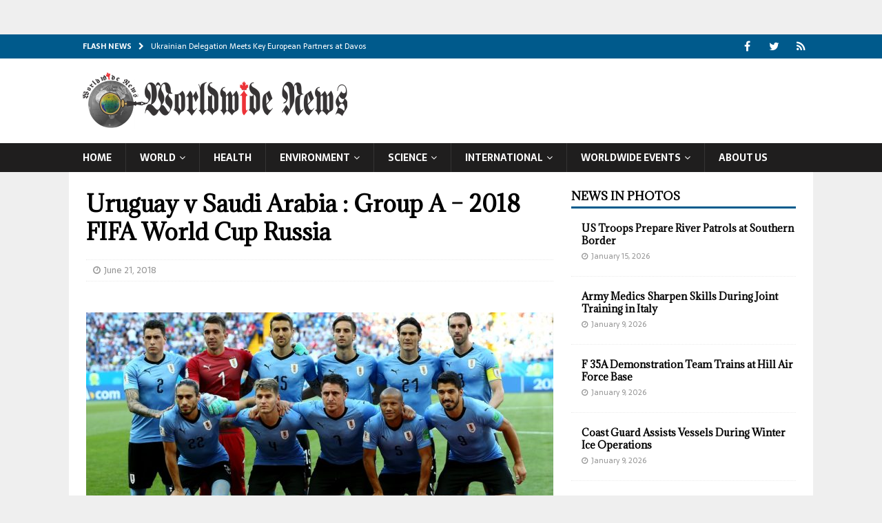

--- FILE ---
content_type: text/html; charset=UTF-8
request_url: http://www.worldwidenews.ca/uruguay-v-saudi-arabia-group-a-2018-fifa-world-cup-russia/
body_size: 14517
content:
<!DOCTYPE html>
<html class="no-js mh-one-sb" lang="en-US">
<head>
<meta name="google-site-verification" content="wuoymkYSPocvbBPplFWorHKc9l0B1UZ6nuweUbzSKuw" />
	<meta name="google-site-verification" content="-9v1zsDhtlKy2IJh-O4-fu2eKLLqh2W5amvYWzFsn0o" />
<meta charset="UTF-8">
<meta name="viewport" content="width=device-width, initial-scale=1.0">
<link rel="profile" href="http://gmpg.org/xfn/11" />
<meta name='robots' content='index, follow, max-image-preview:large, max-snippet:-1, max-video-preview:-1' />
	<style>img:is([sizes="auto" i], [sizes^="auto," i]) { contain-intrinsic-size: 3000px 1500px }</style>
	
	<!-- This site is optimized with the Yoast SEO plugin v25.4 - https://yoast.com/wordpress/plugins/seo/ -->
	<title>Uruguay v Saudi Arabia : Group A - 2018 FIFA World Cup Russia - Worldwide News</title>
	<link rel="canonical" href="https://www.worldwidenews.ca/uruguay-v-saudi-arabia-group-a-2018-fifa-world-cup-russia/" />
	<meta property="og:locale" content="en_US" />
	<meta property="og:type" content="article" />
	<meta property="og:title" content="Uruguay v Saudi Arabia : Group A - 2018 FIFA World Cup Russia - Worldwide News" />
	<meta property="og:description" content="ST PETERSBURG, RUSSIA &#8211; JUNE 20: Players of Uruguay celebrate after the 2018 FIFA World Cup Russia Group A match between Uruguay and Saudi Arabia at the Saint Petersburg Stadium in St. Petersburg." />
	<meta property="og:url" content="https://www.worldwidenews.ca/uruguay-v-saudi-arabia-group-a-2018-fifa-world-cup-russia/" />
	<meta property="og:site_name" content="Worldwide News" />
	<meta property="article:published_time" content="2018-06-21T04:59:09+00:00" />
	<meta property="og:image" content="https://www.worldwidenews.ca/wp-content/uploads/2018/06/20180620_2_31015796_34866761_Web.jpg" />
	<meta property="og:image:width" content="1200" />
	<meta property="og:image:height" content="800" />
	<meta property="og:image:type" content="image/jpeg" />
	<meta name="author" content="ali" />
	<meta name="twitter:card" content="summary_large_image" />
	<meta name="twitter:label1" content="Written by" />
	<meta name="twitter:data1" content="ali" />
	<script type="application/ld+json" class="yoast-schema-graph">{"@context":"https://schema.org","@graph":[{"@type":"Article","@id":"https://www.worldwidenews.ca/uruguay-v-saudi-arabia-group-a-2018-fifa-world-cup-russia/#article","isPartOf":{"@id":"https://www.worldwidenews.ca/uruguay-v-saudi-arabia-group-a-2018-fifa-world-cup-russia/"},"author":{"name":"ali","@id":"https://www.worldwidenews.ca/#/schema/person/e0aaa8e03e40743892b8fe13d7633cf9"},"headline":"Uruguay v Saudi Arabia : Group A &#8211; 2018 FIFA World Cup Russia","datePublished":"2018-06-21T04:59:09+00:00","mainEntityOfPage":{"@id":"https://www.worldwidenews.ca/uruguay-v-saudi-arabia-group-a-2018-fifa-world-cup-russia/"},"wordCount":42,"publisher":{"@id":"https://www.worldwidenews.ca/#organization"},"image":{"@id":"https://www.worldwidenews.ca/uruguay-v-saudi-arabia-group-a-2018-fifa-world-cup-russia/#primaryimage"},"thumbnailUrl":"https://www.worldwidenews.ca/wp-content/uploads/2018/06/20180620_2_31015796_34866761_Web.jpg","articleSection":["Picture news"],"inLanguage":"en-US"},{"@type":"WebPage","@id":"https://www.worldwidenews.ca/uruguay-v-saudi-arabia-group-a-2018-fifa-world-cup-russia/","url":"https://www.worldwidenews.ca/uruguay-v-saudi-arabia-group-a-2018-fifa-world-cup-russia/","name":"Uruguay v Saudi Arabia : Group A - 2018 FIFA World Cup Russia - Worldwide News","isPartOf":{"@id":"https://www.worldwidenews.ca/#website"},"primaryImageOfPage":{"@id":"https://www.worldwidenews.ca/uruguay-v-saudi-arabia-group-a-2018-fifa-world-cup-russia/#primaryimage"},"image":{"@id":"https://www.worldwidenews.ca/uruguay-v-saudi-arabia-group-a-2018-fifa-world-cup-russia/#primaryimage"},"thumbnailUrl":"https://www.worldwidenews.ca/wp-content/uploads/2018/06/20180620_2_31015796_34866761_Web.jpg","datePublished":"2018-06-21T04:59:09+00:00","breadcrumb":{"@id":"https://www.worldwidenews.ca/uruguay-v-saudi-arabia-group-a-2018-fifa-world-cup-russia/#breadcrumb"},"inLanguage":"en-US","potentialAction":[{"@type":"ReadAction","target":["https://www.worldwidenews.ca/uruguay-v-saudi-arabia-group-a-2018-fifa-world-cup-russia/"]}]},{"@type":"ImageObject","inLanguage":"en-US","@id":"https://www.worldwidenews.ca/uruguay-v-saudi-arabia-group-a-2018-fifa-world-cup-russia/#primaryimage","url":"https://www.worldwidenews.ca/wp-content/uploads/2018/06/20180620_2_31015796_34866761_Web.jpg","contentUrl":"https://www.worldwidenews.ca/wp-content/uploads/2018/06/20180620_2_31015796_34866761_Web.jpg","width":1200,"height":800},{"@type":"BreadcrumbList","@id":"https://www.worldwidenews.ca/uruguay-v-saudi-arabia-group-a-2018-fifa-world-cup-russia/#breadcrumb","itemListElement":[{"@type":"ListItem","position":1,"name":"Home","item":"https://www.worldwidenews.ca/"},{"@type":"ListItem","position":2,"name":"Uruguay v Saudi Arabia : Group A &#8211; 2018 FIFA World Cup Russia"}]},{"@type":"WebSite","@id":"https://www.worldwidenews.ca/#website","url":"https://www.worldwidenews.ca/","name":"Worldwide News","description":"","publisher":{"@id":"https://www.worldwidenews.ca/#organization"},"potentialAction":[{"@type":"SearchAction","target":{"@type":"EntryPoint","urlTemplate":"https://www.worldwidenews.ca/?s={search_term_string}"},"query-input":{"@type":"PropertyValueSpecification","valueRequired":true,"valueName":"search_term_string"}}],"inLanguage":"en-US"},{"@type":"Organization","@id":"https://www.worldwidenews.ca/#organization","name":"Worldwide News","url":"https://www.worldwidenews.ca/","logo":{"@type":"ImageObject","inLanguage":"en-US","@id":"https://www.worldwidenews.ca/#/schema/logo/image/","url":"https://www.worldwidenews.ca/wp-content/uploads/2018/03/4.web_.png","contentUrl":"https://www.worldwidenews.ca/wp-content/uploads/2018/03/4.web_.png","width":384,"height":83,"caption":"Worldwide News"},"image":{"@id":"https://www.worldwidenews.ca/#/schema/logo/image/"}},{"@type":"Person","@id":"https://www.worldwidenews.ca/#/schema/person/e0aaa8e03e40743892b8fe13d7633cf9","name":"ali","url":"https://www.worldwidenews.ca/author/ali/"}]}</script>
	<!-- / Yoast SEO plugin. -->


<link rel='dns-prefetch' href='//fonts.googleapis.com' />
<link rel="alternate" type="application/rss+xml" title="Worldwide News &raquo; Feed" href="https://www.worldwidenews.ca/feed/" />
<link rel="alternate" type="application/rss+xml" title="Worldwide News &raquo; Comments Feed" href="https://www.worldwidenews.ca/comments/feed/" />
<script type="text/javascript">
/* <![CDATA[ */
window._wpemojiSettings = {"baseUrl":"https:\/\/s.w.org\/images\/core\/emoji\/16.0.1\/72x72\/","ext":".png","svgUrl":"https:\/\/s.w.org\/images\/core\/emoji\/16.0.1\/svg\/","svgExt":".svg","source":{"concatemoji":"http:\/\/www.worldwidenews.ca\/wp-includes\/js\/wp-emoji-release.min.js?ver=6.8.3"}};
/*! This file is auto-generated */
!function(s,n){var o,i,e;function c(e){try{var t={supportTests:e,timestamp:(new Date).valueOf()};sessionStorage.setItem(o,JSON.stringify(t))}catch(e){}}function p(e,t,n){e.clearRect(0,0,e.canvas.width,e.canvas.height),e.fillText(t,0,0);var t=new Uint32Array(e.getImageData(0,0,e.canvas.width,e.canvas.height).data),a=(e.clearRect(0,0,e.canvas.width,e.canvas.height),e.fillText(n,0,0),new Uint32Array(e.getImageData(0,0,e.canvas.width,e.canvas.height).data));return t.every(function(e,t){return e===a[t]})}function u(e,t){e.clearRect(0,0,e.canvas.width,e.canvas.height),e.fillText(t,0,0);for(var n=e.getImageData(16,16,1,1),a=0;a<n.data.length;a++)if(0!==n.data[a])return!1;return!0}function f(e,t,n,a){switch(t){case"flag":return n(e,"\ud83c\udff3\ufe0f\u200d\u26a7\ufe0f","\ud83c\udff3\ufe0f\u200b\u26a7\ufe0f")?!1:!n(e,"\ud83c\udde8\ud83c\uddf6","\ud83c\udde8\u200b\ud83c\uddf6")&&!n(e,"\ud83c\udff4\udb40\udc67\udb40\udc62\udb40\udc65\udb40\udc6e\udb40\udc67\udb40\udc7f","\ud83c\udff4\u200b\udb40\udc67\u200b\udb40\udc62\u200b\udb40\udc65\u200b\udb40\udc6e\u200b\udb40\udc67\u200b\udb40\udc7f");case"emoji":return!a(e,"\ud83e\udedf")}return!1}function g(e,t,n,a){var r="undefined"!=typeof WorkerGlobalScope&&self instanceof WorkerGlobalScope?new OffscreenCanvas(300,150):s.createElement("canvas"),o=r.getContext("2d",{willReadFrequently:!0}),i=(o.textBaseline="top",o.font="600 32px Arial",{});return e.forEach(function(e){i[e]=t(o,e,n,a)}),i}function t(e){var t=s.createElement("script");t.src=e,t.defer=!0,s.head.appendChild(t)}"undefined"!=typeof Promise&&(o="wpEmojiSettingsSupports",i=["flag","emoji"],n.supports={everything:!0,everythingExceptFlag:!0},e=new Promise(function(e){s.addEventListener("DOMContentLoaded",e,{once:!0})}),new Promise(function(t){var n=function(){try{var e=JSON.parse(sessionStorage.getItem(o));if("object"==typeof e&&"number"==typeof e.timestamp&&(new Date).valueOf()<e.timestamp+604800&&"object"==typeof e.supportTests)return e.supportTests}catch(e){}return null}();if(!n){if("undefined"!=typeof Worker&&"undefined"!=typeof OffscreenCanvas&&"undefined"!=typeof URL&&URL.createObjectURL&&"undefined"!=typeof Blob)try{var e="postMessage("+g.toString()+"("+[JSON.stringify(i),f.toString(),p.toString(),u.toString()].join(",")+"));",a=new Blob([e],{type:"text/javascript"}),r=new Worker(URL.createObjectURL(a),{name:"wpTestEmojiSupports"});return void(r.onmessage=function(e){c(n=e.data),r.terminate(),t(n)})}catch(e){}c(n=g(i,f,p,u))}t(n)}).then(function(e){for(var t in e)n.supports[t]=e[t],n.supports.everything=n.supports.everything&&n.supports[t],"flag"!==t&&(n.supports.everythingExceptFlag=n.supports.everythingExceptFlag&&n.supports[t]);n.supports.everythingExceptFlag=n.supports.everythingExceptFlag&&!n.supports.flag,n.DOMReady=!1,n.readyCallback=function(){n.DOMReady=!0}}).then(function(){return e}).then(function(){var e;n.supports.everything||(n.readyCallback(),(e=n.source||{}).concatemoji?t(e.concatemoji):e.wpemoji&&e.twemoji&&(t(e.twemoji),t(e.wpemoji)))}))}((window,document),window._wpemojiSettings);
/* ]]> */
</script>

<style id='wp-emoji-styles-inline-css' type='text/css'>

	img.wp-smiley, img.emoji {
		display: inline !important;
		border: none !important;
		box-shadow: none !important;
		height: 1em !important;
		width: 1em !important;
		margin: 0 0.07em !important;
		vertical-align: -0.1em !important;
		background: none !important;
		padding: 0 !important;
	}
</style>
<link rel='stylesheet' id='wp-block-library-css' href='http://www.worldwidenews.ca/wp-includes/css/dist/block-library/style.min.css?ver=6.8.3' type='text/css' media='all' />
<style id='classic-theme-styles-inline-css' type='text/css'>
/*! This file is auto-generated */
.wp-block-button__link{color:#fff;background-color:#32373c;border-radius:9999px;box-shadow:none;text-decoration:none;padding:calc(.667em + 2px) calc(1.333em + 2px);font-size:1.125em}.wp-block-file__button{background:#32373c;color:#fff;text-decoration:none}
</style>
<style id='global-styles-inline-css' type='text/css'>
:root{--wp--preset--aspect-ratio--square: 1;--wp--preset--aspect-ratio--4-3: 4/3;--wp--preset--aspect-ratio--3-4: 3/4;--wp--preset--aspect-ratio--3-2: 3/2;--wp--preset--aspect-ratio--2-3: 2/3;--wp--preset--aspect-ratio--16-9: 16/9;--wp--preset--aspect-ratio--9-16: 9/16;--wp--preset--color--black: #000000;--wp--preset--color--cyan-bluish-gray: #abb8c3;--wp--preset--color--white: #ffffff;--wp--preset--color--pale-pink: #f78da7;--wp--preset--color--vivid-red: #cf2e2e;--wp--preset--color--luminous-vivid-orange: #ff6900;--wp--preset--color--luminous-vivid-amber: #fcb900;--wp--preset--color--light-green-cyan: #7bdcb5;--wp--preset--color--vivid-green-cyan: #00d084;--wp--preset--color--pale-cyan-blue: #8ed1fc;--wp--preset--color--vivid-cyan-blue: #0693e3;--wp--preset--color--vivid-purple: #9b51e0;--wp--preset--gradient--vivid-cyan-blue-to-vivid-purple: linear-gradient(135deg,rgba(6,147,227,1) 0%,rgb(155,81,224) 100%);--wp--preset--gradient--light-green-cyan-to-vivid-green-cyan: linear-gradient(135deg,rgb(122,220,180) 0%,rgb(0,208,130) 100%);--wp--preset--gradient--luminous-vivid-amber-to-luminous-vivid-orange: linear-gradient(135deg,rgba(252,185,0,1) 0%,rgba(255,105,0,1) 100%);--wp--preset--gradient--luminous-vivid-orange-to-vivid-red: linear-gradient(135deg,rgba(255,105,0,1) 0%,rgb(207,46,46) 100%);--wp--preset--gradient--very-light-gray-to-cyan-bluish-gray: linear-gradient(135deg,rgb(238,238,238) 0%,rgb(169,184,195) 100%);--wp--preset--gradient--cool-to-warm-spectrum: linear-gradient(135deg,rgb(74,234,220) 0%,rgb(151,120,209) 20%,rgb(207,42,186) 40%,rgb(238,44,130) 60%,rgb(251,105,98) 80%,rgb(254,248,76) 100%);--wp--preset--gradient--blush-light-purple: linear-gradient(135deg,rgb(255,206,236) 0%,rgb(152,150,240) 100%);--wp--preset--gradient--blush-bordeaux: linear-gradient(135deg,rgb(254,205,165) 0%,rgb(254,45,45) 50%,rgb(107,0,62) 100%);--wp--preset--gradient--luminous-dusk: linear-gradient(135deg,rgb(255,203,112) 0%,rgb(199,81,192) 50%,rgb(65,88,208) 100%);--wp--preset--gradient--pale-ocean: linear-gradient(135deg,rgb(255,245,203) 0%,rgb(182,227,212) 50%,rgb(51,167,181) 100%);--wp--preset--gradient--electric-grass: linear-gradient(135deg,rgb(202,248,128) 0%,rgb(113,206,126) 100%);--wp--preset--gradient--midnight: linear-gradient(135deg,rgb(2,3,129) 0%,rgb(40,116,252) 100%);--wp--preset--font-size--small: 13px;--wp--preset--font-size--medium: 20px;--wp--preset--font-size--large: 36px;--wp--preset--font-size--x-large: 42px;--wp--preset--spacing--20: 0.44rem;--wp--preset--spacing--30: 0.67rem;--wp--preset--spacing--40: 1rem;--wp--preset--spacing--50: 1.5rem;--wp--preset--spacing--60: 2.25rem;--wp--preset--spacing--70: 3.38rem;--wp--preset--spacing--80: 5.06rem;--wp--preset--shadow--natural: 6px 6px 9px rgba(0, 0, 0, 0.2);--wp--preset--shadow--deep: 12px 12px 50px rgba(0, 0, 0, 0.4);--wp--preset--shadow--sharp: 6px 6px 0px rgba(0, 0, 0, 0.2);--wp--preset--shadow--outlined: 6px 6px 0px -3px rgba(255, 255, 255, 1), 6px 6px rgba(0, 0, 0, 1);--wp--preset--shadow--crisp: 6px 6px 0px rgba(0, 0, 0, 1);}:where(.is-layout-flex){gap: 0.5em;}:where(.is-layout-grid){gap: 0.5em;}body .is-layout-flex{display: flex;}.is-layout-flex{flex-wrap: wrap;align-items: center;}.is-layout-flex > :is(*, div){margin: 0;}body .is-layout-grid{display: grid;}.is-layout-grid > :is(*, div){margin: 0;}:where(.wp-block-columns.is-layout-flex){gap: 2em;}:where(.wp-block-columns.is-layout-grid){gap: 2em;}:where(.wp-block-post-template.is-layout-flex){gap: 1.25em;}:where(.wp-block-post-template.is-layout-grid){gap: 1.25em;}.has-black-color{color: var(--wp--preset--color--black) !important;}.has-cyan-bluish-gray-color{color: var(--wp--preset--color--cyan-bluish-gray) !important;}.has-white-color{color: var(--wp--preset--color--white) !important;}.has-pale-pink-color{color: var(--wp--preset--color--pale-pink) !important;}.has-vivid-red-color{color: var(--wp--preset--color--vivid-red) !important;}.has-luminous-vivid-orange-color{color: var(--wp--preset--color--luminous-vivid-orange) !important;}.has-luminous-vivid-amber-color{color: var(--wp--preset--color--luminous-vivid-amber) !important;}.has-light-green-cyan-color{color: var(--wp--preset--color--light-green-cyan) !important;}.has-vivid-green-cyan-color{color: var(--wp--preset--color--vivid-green-cyan) !important;}.has-pale-cyan-blue-color{color: var(--wp--preset--color--pale-cyan-blue) !important;}.has-vivid-cyan-blue-color{color: var(--wp--preset--color--vivid-cyan-blue) !important;}.has-vivid-purple-color{color: var(--wp--preset--color--vivid-purple) !important;}.has-black-background-color{background-color: var(--wp--preset--color--black) !important;}.has-cyan-bluish-gray-background-color{background-color: var(--wp--preset--color--cyan-bluish-gray) !important;}.has-white-background-color{background-color: var(--wp--preset--color--white) !important;}.has-pale-pink-background-color{background-color: var(--wp--preset--color--pale-pink) !important;}.has-vivid-red-background-color{background-color: var(--wp--preset--color--vivid-red) !important;}.has-luminous-vivid-orange-background-color{background-color: var(--wp--preset--color--luminous-vivid-orange) !important;}.has-luminous-vivid-amber-background-color{background-color: var(--wp--preset--color--luminous-vivid-amber) !important;}.has-light-green-cyan-background-color{background-color: var(--wp--preset--color--light-green-cyan) !important;}.has-vivid-green-cyan-background-color{background-color: var(--wp--preset--color--vivid-green-cyan) !important;}.has-pale-cyan-blue-background-color{background-color: var(--wp--preset--color--pale-cyan-blue) !important;}.has-vivid-cyan-blue-background-color{background-color: var(--wp--preset--color--vivid-cyan-blue) !important;}.has-vivid-purple-background-color{background-color: var(--wp--preset--color--vivid-purple) !important;}.has-black-border-color{border-color: var(--wp--preset--color--black) !important;}.has-cyan-bluish-gray-border-color{border-color: var(--wp--preset--color--cyan-bluish-gray) !important;}.has-white-border-color{border-color: var(--wp--preset--color--white) !important;}.has-pale-pink-border-color{border-color: var(--wp--preset--color--pale-pink) !important;}.has-vivid-red-border-color{border-color: var(--wp--preset--color--vivid-red) !important;}.has-luminous-vivid-orange-border-color{border-color: var(--wp--preset--color--luminous-vivid-orange) !important;}.has-luminous-vivid-amber-border-color{border-color: var(--wp--preset--color--luminous-vivid-amber) !important;}.has-light-green-cyan-border-color{border-color: var(--wp--preset--color--light-green-cyan) !important;}.has-vivid-green-cyan-border-color{border-color: var(--wp--preset--color--vivid-green-cyan) !important;}.has-pale-cyan-blue-border-color{border-color: var(--wp--preset--color--pale-cyan-blue) !important;}.has-vivid-cyan-blue-border-color{border-color: var(--wp--preset--color--vivid-cyan-blue) !important;}.has-vivid-purple-border-color{border-color: var(--wp--preset--color--vivid-purple) !important;}.has-vivid-cyan-blue-to-vivid-purple-gradient-background{background: var(--wp--preset--gradient--vivid-cyan-blue-to-vivid-purple) !important;}.has-light-green-cyan-to-vivid-green-cyan-gradient-background{background: var(--wp--preset--gradient--light-green-cyan-to-vivid-green-cyan) !important;}.has-luminous-vivid-amber-to-luminous-vivid-orange-gradient-background{background: var(--wp--preset--gradient--luminous-vivid-amber-to-luminous-vivid-orange) !important;}.has-luminous-vivid-orange-to-vivid-red-gradient-background{background: var(--wp--preset--gradient--luminous-vivid-orange-to-vivid-red) !important;}.has-very-light-gray-to-cyan-bluish-gray-gradient-background{background: var(--wp--preset--gradient--very-light-gray-to-cyan-bluish-gray) !important;}.has-cool-to-warm-spectrum-gradient-background{background: var(--wp--preset--gradient--cool-to-warm-spectrum) !important;}.has-blush-light-purple-gradient-background{background: var(--wp--preset--gradient--blush-light-purple) !important;}.has-blush-bordeaux-gradient-background{background: var(--wp--preset--gradient--blush-bordeaux) !important;}.has-luminous-dusk-gradient-background{background: var(--wp--preset--gradient--luminous-dusk) !important;}.has-pale-ocean-gradient-background{background: var(--wp--preset--gradient--pale-ocean) !important;}.has-electric-grass-gradient-background{background: var(--wp--preset--gradient--electric-grass) !important;}.has-midnight-gradient-background{background: var(--wp--preset--gradient--midnight) !important;}.has-small-font-size{font-size: var(--wp--preset--font-size--small) !important;}.has-medium-font-size{font-size: var(--wp--preset--font-size--medium) !important;}.has-large-font-size{font-size: var(--wp--preset--font-size--large) !important;}.has-x-large-font-size{font-size: var(--wp--preset--font-size--x-large) !important;}
:where(.wp-block-post-template.is-layout-flex){gap: 1.25em;}:where(.wp-block-post-template.is-layout-grid){gap: 1.25em;}
:where(.wp-block-columns.is-layout-flex){gap: 2em;}:where(.wp-block-columns.is-layout-grid){gap: 2em;}
:root :where(.wp-block-pullquote){font-size: 1.5em;line-height: 1.6;}
</style>
<link rel='stylesheet' id='mh-magazine-css' href='http://www.worldwidenews.ca/wp-content/themes/mh-magazine/style.css?ver=3.8.3' type='text/css' media='all' />
<link rel='stylesheet' id='mh-font-awesome-css' href='http://www.worldwidenews.ca/wp-content/themes/mh-magazine/includes/font-awesome.min.css' type='text/css' media='all' />
<link rel='stylesheet' id='mh-google-fonts-css' href='https://fonts.googleapis.com/css?family=Sarala:300,400,400italic,600,700%7cAdamina:300,400,400italic,600,700' type='text/css' media='all' />
<style id='akismet-widget-style-inline-css' type='text/css'>

			.a-stats {
				--akismet-color-mid-green: #357b49;
				--akismet-color-white: #fff;
				--akismet-color-light-grey: #f6f7f7;

				max-width: 350px;
				width: auto;
			}

			.a-stats * {
				all: unset;
				box-sizing: border-box;
			}

			.a-stats strong {
				font-weight: 600;
			}

			.a-stats a.a-stats__link,
			.a-stats a.a-stats__link:visited,
			.a-stats a.a-stats__link:active {
				background: var(--akismet-color-mid-green);
				border: none;
				box-shadow: none;
				border-radius: 8px;
				color: var(--akismet-color-white);
				cursor: pointer;
				display: block;
				font-family: -apple-system, BlinkMacSystemFont, 'Segoe UI', 'Roboto', 'Oxygen-Sans', 'Ubuntu', 'Cantarell', 'Helvetica Neue', sans-serif;
				font-weight: 500;
				padding: 12px;
				text-align: center;
				text-decoration: none;
				transition: all 0.2s ease;
			}

			/* Extra specificity to deal with TwentyTwentyOne focus style */
			.widget .a-stats a.a-stats__link:focus {
				background: var(--akismet-color-mid-green);
				color: var(--akismet-color-white);
				text-decoration: none;
			}

			.a-stats a.a-stats__link:hover {
				filter: brightness(110%);
				box-shadow: 0 4px 12px rgba(0, 0, 0, 0.06), 0 0 2px rgba(0, 0, 0, 0.16);
			}

			.a-stats .count {
				color: var(--akismet-color-white);
				display: block;
				font-size: 1.5em;
				line-height: 1.4;
				padding: 0 13px;
				white-space: nowrap;
			}
		
</style>
<script type="text/javascript" src="http://www.worldwidenews.ca/wp-includes/js/jquery/jquery.min.js?ver=3.7.1" id="jquery-core-js"></script>
<script type="text/javascript" src="http://www.worldwidenews.ca/wp-includes/js/jquery/jquery-migrate.min.js?ver=3.4.1" id="jquery-migrate-js"></script>
<script type="text/javascript" src="http://www.worldwidenews.ca/wp-content/themes/mh-magazine/js/scripts.js?ver=3.8.3" id="mh-scripts-js"></script>
<link rel="https://api.w.org/" href="https://www.worldwidenews.ca/wp-json/" /><link rel="alternate" title="JSON" type="application/json" href="https://www.worldwidenews.ca/wp-json/wp/v2/posts/4634" /><link rel="EditURI" type="application/rsd+xml" title="RSD" href="https://www.worldwidenews.ca/xmlrpc.php?rsd" />
<meta name="generator" content="WordPress 6.8.3" />
<link rel='shortlink' href='https://www.worldwidenews.ca/?p=4634' />
<link rel="alternate" title="oEmbed (JSON)" type="application/json+oembed" href="https://www.worldwidenews.ca/wp-json/oembed/1.0/embed?url=https%3A%2F%2Fwww.worldwidenews.ca%2Furuguay-v-saudi-arabia-group-a-2018-fifa-world-cup-russia%2F" />
<link rel="alternate" title="oEmbed (XML)" type="text/xml+oembed" href="https://www.worldwidenews.ca/wp-json/oembed/1.0/embed?url=https%3A%2F%2Fwww.worldwidenews.ca%2Furuguay-v-saudi-arabia-group-a-2018-fifa-world-cup-russia%2F&#038;format=xml" />
<script type="application/ld+json">{
    "@context": "https://schema.org",
    "@graph": [
        {
            "@type": "WebSite",
            "@id": "https://www.worldwidenews.ca/#website",
            "name": "Worldwide News",
            "url": "https://www.worldwidenews.ca/",
            "potentialAction": [
                {
                    "@type": "SearchAction",
                    "target": {
                        "@type": "EntryPoint",
                        "urlTemplate": "https://www.worldwidenews.ca/?s={search_term_string}"
                    },
                    "query-input": "required name=search_term_string"
                }
            ],
            "publisher": {
                "@id": "https://www.worldwidenews.ca/#organization"
            }
        },
        {
            "@type": "Organization",
            "@id": "https://www.worldwidenews.ca/#organization",
            "name": "Worldwide News",
            "url": "https://www.worldwidenews.ca/",
            "logo": {
                "@type": "ImageObject",
                "url": "https://www.worldwidenews.ca/path/to/your/logo.jpg",
                "width": 600,
                "height": 60
            },
            "sameAs": [
                "https://www.facebook.com/WorldwideNews",
                "https://twitter.com/WorldwideNews"
            ]
        }
    ]
}</script><style type="text/css">
.mh-navigation li:hover, .mh-navigation ul li:hover > ul, .mh-main-nav-wrap, .mh-main-nav, .mh-social-nav li a:hover, .entry-tags li, .mh-slider-caption, .mh-widget-layout8 .mh-widget-title .mh-footer-widget-title-inner, .mh-widget-col-1 .mh-slider-caption, .mh-widget-col-1 .mh-posts-lineup-caption, .mh-carousel-layout1, .mh-spotlight-widget, .mh-social-widget li a, .mh-author-bio-widget, .mh-footer-widget .mh-tab-comment-excerpt, .mh-nip-item:hover .mh-nip-overlay, .mh-widget .tagcloud a, .mh-footer-widget .tagcloud a, .mh-footer, .mh-copyright-wrap, input[type=submit]:hover, #infinite-handle span:hover { background: #1f1e1e; }
.mh-extra-nav-bg { background: rgba(31, 30, 30, 0.2); }
.mh-slider-caption, .mh-posts-stacked-title, .mh-posts-lineup-caption { background: #1f1e1e; background: rgba(31, 30, 30, 0.8); }
@media screen and (max-width: 900px) { #mh-mobile .mh-slider-caption, #mh-mobile .mh-posts-lineup-caption { background: rgba(31, 30, 30, 1); } }
.slicknav_menu, .slicknav_nav ul, #mh-mobile .mh-footer-widget .mh-posts-stacked-overlay { border-color: #1f1e1e; }
.mh-copyright, .mh-copyright a { color: #fff; }
.mh-widget-layout4 .mh-widget-title { background: #005a8c; background: rgba(0, 90, 140, 0.6); }
.mh-preheader, .mh-wide-layout .mh-subheader, .mh-ticker-title, .mh-main-nav li:hover, .mh-footer-nav, .slicknav_menu, .slicknav_btn, .slicknav_nav .slicknav_item:hover, .slicknav_nav a:hover, .mh-back-to-top, .mh-subheading, .entry-tags .fa, .entry-tags li:hover, .mh-widget-layout2 .mh-widget-title, .mh-widget-layout4 .mh-widget-title-inner, .mh-widget-layout4 .mh-footer-widget-title, .mh-widget-layout5 .mh-widget-title-inner, .mh-widget-layout6 .mh-widget-title, #mh-mobile .flex-control-paging li a.flex-active, .mh-image-caption, .mh-carousel-layout1 .mh-carousel-caption, .mh-tab-button.active, .mh-tab-button.active:hover, .mh-footer-widget .mh-tab-button.active, .mh-social-widget li:hover a, .mh-footer-widget .mh-social-widget li a, .mh-footer-widget .mh-author-bio-widget, .tagcloud a:hover, .mh-widget .tagcloud a:hover, .mh-footer-widget .tagcloud a:hover, .mh-posts-stacked-item .mh-meta, .page-numbers:hover, .mh-loop-pagination .current, .mh-comments-pagination .current, .pagelink, a:hover .pagelink, input[type=submit], #infinite-handle span { background: #005a8c; }
.mh-main-nav-wrap .slicknav_nav ul, blockquote, .mh-widget-layout1 .mh-widget-title, .mh-widget-layout3 .mh-widget-title, .mh-widget-layout5 .mh-widget-title, .mh-widget-layout8 .mh-widget-title:after, #mh-mobile .mh-slider-caption, .mh-carousel-layout1, .mh-spotlight-widget, .mh-author-bio-widget, .mh-author-bio-title, .mh-author-bio-image-frame, .mh-video-widget, .mh-tab-buttons, textarea:hover, input[type=text]:hover, input[type=email]:hover, input[type=tel]:hover, input[type=url]:hover { border-color: #005a8c; }
.mh-dropcap, .mh-carousel-layout1 .flex-direction-nav a, .mh-carousel-layout2 .mh-carousel-caption, .mh-posts-digest-small-category, .mh-posts-lineup-more, .bypostauthor .fn:after, .mh-comment-list .comment-reply-link:before, #respond #cancel-comment-reply-link:before { color: #005a8c; }
.mh-subheader, .page-numbers, a .pagelink, .mh-widget-layout3 .mh-widget-title, .mh-widget .search-form, .mh-tab-button, .mh-tab-content, .mh-nip-widget, .mh-magazine-facebook-page-widget, .mh-social-widget, .mh-posts-horizontal-widget, .mh-ad-spot, .mh-info-spot { background: #efefef; }
.mh-tab-post-item { border-color: rgba(255, 255, 255, 0.3); }
.mh-tab-comment-excerpt { background: rgba(255, 255, 255, 0.6); }
.entry-content a { color: #005a8c; }
a:hover, .entry-content a:hover, #respond a:hover, #respond #cancel-comment-reply-link:hover, #respond .logged-in-as a:hover, .mh-comment-list .comment-meta a:hover, .mh-ping-list .mh-ping-item a:hover, .mh-meta a:hover, .mh-breadcrumb a:hover, .mh-tabbed-widget a:hover { color: #005a8c; }
</style>
<!--[if lt IE 9]>
<script src="http://www.worldwidenews.ca/wp-content/themes/mh-magazine/js/css3-mediaqueries.js"></script>
<![endif]-->
<style type="text/css">
h1, h2, h3, h4, h5, h6, .mh-custom-posts-small-title { font-family: "Adamina", serif; }
body { font-family: "Sarala", sans-serif; }
</style>
<style type="text/css" id="custom-background-css">
body.custom-background { background-color: #efefef; }
</style>
	<link rel="icon" href="https://www.worldwidenews.ca/wp-content/uploads/2018/03/6.web_-150x150.png" sizes="32x32" />
<link rel="icon" href="https://www.worldwidenews.ca/wp-content/uploads/2018/03/6.web_.png" sizes="192x192" />
<link rel="apple-touch-icon" href="https://www.worldwidenews.ca/wp-content/uploads/2018/03/6.web_.png" />
<meta name="msapplication-TileImage" content="https://www.worldwidenews.ca/wp-content/uploads/2018/03/6.web_.png" />
<style id="sccss">.mh-ticker-item-date { display: none; }
.mh-ticker-item-cat { display: none; }</style></head>
<body id="mh-mobile" class="wp-singular post-template-default single single-post postid-4634 single-format-standard custom-background wp-custom-logo wp-theme-mh-magazine mh-wide-layout mh-right-sb mh-loop-layout4 mh-widget-layout1 mh-loop-hide-caption" itemscope="itemscope" itemtype="http://schema.org/WebPage">
<aside class="mh-container mh-header-widget-1">
<div id="text-19" class="mh-widget mh-header-1 widget_text">			<div class="textwidget"><p><script data-ad-client="ca-pub-5352914931112062" async src="https://pagead2.googlesyndication.com/pagead/js/adsbygoogle.js"></script></p>
</div>
		</div></aside>
<div class="mh-header-nav-mobile clearfix"></div>
	<div class="mh-preheader">
    	<div class="mh-container mh-container-inner mh-row clearfix">
							<div class="mh-header-bar-content mh-header-bar-top-left mh-col-2-3 clearfix">
											<div class="mh-header-ticker mh-header-ticker-top">
							<div class="mh-ticker-top">
			<div class="mh-ticker-title mh-ticker-title-top">
			Flash News<i class="fa fa-chevron-right"></i>		</div>
		<div class="mh-ticker-content mh-ticker-content-top">
		<ul id="mh-ticker-loop-top">				<li class="mh-ticker-item mh-ticker-item-top">
					<a href="https://www.worldwidenews.ca/ukrainian-delegation-meets-key-european-partners-at-davos/" title="Ukrainian Delegation Meets Key European Partners at Davos">
						<span class="mh-ticker-item-date mh-ticker-item-date-top">
                        	[ January 20, 2026 ]                        </span>
						<span class="mh-ticker-item-title mh-ticker-item-title-top">
							Ukrainian Delegation Meets Key European Partners at Davos						</span>
													<span class="mh-ticker-item-cat mh-ticker-item-cat-top">
								<i class="fa fa-caret-right"></i>
																Europe								
							</span>
											</a>
				</li>				<li class="mh-ticker-item mh-ticker-item-top">
					<a href="https://www.worldwidenews.ca/israel-destroys-unrwa-facilities-in-sheikh-jarrah/" title="Israel Destroys UNRWA Facilities in Sheikh Jarrah">
						<span class="mh-ticker-item-date mh-ticker-item-date-top">
                        	[ January 20, 2026 ]                        </span>
						<span class="mh-ticker-item-title mh-ticker-item-title-top">
							Israel Destroys UNRWA Facilities in Sheikh Jarrah						</span>
													<span class="mh-ticker-item-cat mh-ticker-item-cat-top">
								<i class="fa fa-caret-right"></i>
																Middle East								
							</span>
											</a>
				</li>				<li class="mh-ticker-item mh-ticker-item-top">
					<a href="https://www.worldwidenews.ca/iran-promises-tough-punishments-for-protesters/" title="Iran Promises Tough Punishments for Protesters">
						<span class="mh-ticker-item-date mh-ticker-item-date-top">
                        	[ January 20, 2026 ]                        </span>
						<span class="mh-ticker-item-title mh-ticker-item-title-top">
							Iran Promises Tough Punishments for Protesters						</span>
													<span class="mh-ticker-item-cat mh-ticker-item-cat-top">
								<i class="fa fa-caret-right"></i>
																Middle East								
							</span>
											</a>
				</li>				<li class="mh-ticker-item mh-ticker-item-top">
					<a href="https://www.worldwidenews.ca/syria-hunts-isil-prisoners-after-prison-break/" title="Syria Hunts ISIL Prisoners After Prison Break">
						<span class="mh-ticker-item-date mh-ticker-item-date-top">
                        	[ January 20, 2026 ]                        </span>
						<span class="mh-ticker-item-title mh-ticker-item-title-top">
							Syria Hunts ISIL Prisoners After Prison Break						</span>
													<span class="mh-ticker-item-cat mh-ticker-item-cat-top">
								<i class="fa fa-caret-right"></i>
																Middle East								
							</span>
											</a>
				</li>				<li class="mh-ticker-item mh-ticker-item-top">
					<a href="https://www.worldwidenews.ca/28796-2/" title="Australia Passes Stronger Gun and Hate Crime Laws">
						<span class="mh-ticker-item-date mh-ticker-item-date-top">
                        	[ January 20, 2026 ]                        </span>
						<span class="mh-ticker-item-title mh-ticker-item-title-top">
							Australia Passes Stronger Gun and Hate Crime Laws						</span>
													<span class="mh-ticker-item-cat mh-ticker-item-cat-top">
								<i class="fa fa-caret-right"></i>
																World								
							</span>
											</a>
				</li>				<li class="mh-ticker-item mh-ticker-item-top">
					<a href="https://www.worldwidenews.ca/canada-approves-residency-for-family-of-ottawa-stabbing-victims/" title="Canada Approves Residency for Family of Ottawa Stabbing Victims">
						<span class="mh-ticker-item-date mh-ticker-item-date-top">
                        	[ January 20, 2026 ]                        </span>
						<span class="mh-ticker-item-title mh-ticker-item-title-top">
							Canada Approves Residency for Family of Ottawa Stabbing Victims						</span>
													<span class="mh-ticker-item-cat mh-ticker-item-cat-top">
								<i class="fa fa-caret-right"></i>
																Canada								
							</span>
											</a>
				</li>				<li class="mh-ticker-item mh-ticker-item-top">
					<a href="https://www.worldwidenews.ca/canada-evaluates-participation-in-u-s-led-gaza-board/" title="Canada Evaluates Participation in U.S.-Led Gaza Board">
						<span class="mh-ticker-item-date mh-ticker-item-date-top">
                        	[ January 20, 2026 ]                        </span>
						<span class="mh-ticker-item-title mh-ticker-item-title-top">
							Canada Evaluates Participation in U.S.-Led Gaza Board						</span>
													<span class="mh-ticker-item-cat mh-ticker-item-cat-top">
								<i class="fa fa-caret-right"></i>
																Canada								
							</span>
											</a>
				</li>				<li class="mh-ticker-item mh-ticker-item-top">
					<a href="https://www.worldwidenews.ca/28786-2/" title="Solar Flare Sparks Potential Aurora Borealis Display">
						<span class="mh-ticker-item-date mh-ticker-item-date-top">
                        	[ January 20, 2026 ]                        </span>
						<span class="mh-ticker-item-title mh-ticker-item-title-top">
							Solar Flare Sparks Potential Aurora Borealis Display						</span>
													<span class="mh-ticker-item-cat mh-ticker-item-cat-top">
								<i class="fa fa-caret-right"></i>
																Canada								
							</span>
											</a>
				</li>				<li class="mh-ticker-item mh-ticker-item-top">
					<a href="https://www.worldwidenews.ca/americans-give-mixed-reviews-on-trump-economy/" title="Americans Give Mixed Reviews on Trump Economy">
						<span class="mh-ticker-item-date mh-ticker-item-date-top">
                        	[ January 20, 2026 ]                        </span>
						<span class="mh-ticker-item-title mh-ticker-item-title-top">
							Americans Give Mixed Reviews on Trump Economy						</span>
													<span class="mh-ticker-item-cat mh-ticker-item-cat-top">
								<i class="fa fa-caret-right"></i>
																U.S.								
							</span>
											</a>
				</li>				<li class="mh-ticker-item mh-ticker-item-top">
					<a href="https://www.worldwidenews.ca/minnesota-man-detained-by-ice-sparks-public-outrage/" title="Minnesota Man Detained by ICE Sparks Public Outrage">
						<span class="mh-ticker-item-date mh-ticker-item-date-top">
                        	[ January 20, 2026 ]                        </span>
						<span class="mh-ticker-item-title mh-ticker-item-title-top">
							Minnesota Man Detained by ICE Sparks Public Outrage						</span>
													<span class="mh-ticker-item-cat mh-ticker-item-cat-top">
								<i class="fa fa-caret-right"></i>
																U.S.								
							</span>
											</a>
				</li>		</ul>
	</div>
</div>						</div>
									</div>
										<div class="mh-header-bar-content mh-header-bar-top-right mh-col-1-3 clearfix">
											<nav class="mh-social-icons mh-social-nav mh-social-nav-top clearfix" itemscope="itemscope" itemtype="http://schema.org/SiteNavigationElement">
							<div class="menu-social-icons-menu-container"><ul id="menu-social-icons-menu" class="menu"><li id="menu-item-2555" class="menu-item menu-item-type-custom menu-item-object-custom menu-item-2555"><a href="https://www.facebook.com/WORLDWIDENEWS.CANADA/"><i class="fa fa-mh-social"></i><span class="screen-reader-text">Facebook</span></a></li>
<li id="menu-item-2556" class="menu-item menu-item-type-custom menu-item-object-custom menu-item-2556"><a href="https://twitter.com/worldwidenews_c"><i class="fa fa-mh-social"></i><span class="screen-reader-text">Twitter</span></a></li>
<li id="menu-item-26186" class="menu-item menu-item-type-post_type menu-item-object-page menu-item-home menu-item-26186"><a href="https://www.worldwidenews.ca/"><i class="fa fa-mh-social"></i><span class="screen-reader-text">Home</span></a></li>
</ul></div>						</nav>
									</div>
					</div>
	</div>
<header class="mh-header" itemscope="itemscope" itemtype="http://schema.org/WPHeader">
	<div class="mh-container mh-container-inner clearfix">
		<div class="mh-custom-header clearfix">
<div class="mh-header-columns mh-row clearfix">
<div class="mh-col-1-1 mh-site-identity">
<div class="mh-site-logo" role="banner" itemscope="itemscope" itemtype="http://schema.org/Brand">
<a href="https://www.worldwidenews.ca/" class="custom-logo-link" rel="home"><img width="384" height="83" src="https://www.worldwidenews.ca/wp-content/uploads/2018/03/4.web_.png" class="custom-logo" alt="Worldwide News" decoding="async" srcset="https://www.worldwidenews.ca/wp-content/uploads/2018/03/4.web_.png 384w, https://www.worldwidenews.ca/wp-content/uploads/2018/03/4.web_-300x65.png 300w" sizes="(max-width: 384px) 100vw, 384px" /></a></div>
</div>
</div>
</div>
	</div>
	<div class="mh-main-nav-wrap">
		<nav class="mh-navigation mh-main-nav mh-container mh-container-inner clearfix" itemscope="itemscope" itemtype="http://schema.org/SiteNavigationElement">
			<div class="menu-main-menu-container"><ul id="menu-main-menu" class="menu"><li id="menu-item-26188" class="menu-item menu-item-type-post_type menu-item-object-page menu-item-home menu-item-26188"><a href="https://www.worldwidenews.ca/">Home</a></li>
<li id="menu-item-101" class="menu-item menu-item-type-taxonomy menu-item-object-category menu-item-has-children menu-item-101"><a href="https://www.worldwidenews.ca/category/world/">World</a>
<ul class="sub-menu">
	<li id="menu-item-100" class="menu-item menu-item-type-taxonomy menu-item-object-category menu-item-has-children menu-item-100"><a href="https://www.worldwidenews.ca/category/world/us/">U.S.</a>
	<ul class="sub-menu">
		<li id="menu-item-12001" class="menu-item menu-item-type-taxonomy menu-item-object-category menu-item-12001"><a href="https://www.worldwidenews.ca/category/world/us/gary-in/">Gary, IN</a></li>
		<li id="menu-item-14293" class="menu-item menu-item-type-taxonomy menu-item-object-category menu-item-14293"><a href="https://www.worldwidenews.ca/category/world/us/chicago/">Chicago</a></li>
	</ul>
</li>
	<li id="menu-item-96" class="menu-item menu-item-type-taxonomy menu-item-object-category menu-item-96"><a href="https://www.worldwidenews.ca/category/world/canada/">Canada</a></li>
	<li id="menu-item-15018" class="menu-item menu-item-type-taxonomy menu-item-object-category menu-item-15018"><a href="https://www.worldwidenews.ca/category/world/europe/">Europe</a></li>
	<li id="menu-item-26036" class="menu-item menu-item-type-taxonomy menu-item-object-category menu-item-has-children menu-item-26036"><a href="https://www.worldwidenews.ca/category/world/middle-east/">Middle East</a>
	<ul class="sub-menu">
		<li id="menu-item-26051" class="menu-item menu-item-type-taxonomy menu-item-object-category menu-item-26051"><a href="https://www.worldwidenews.ca/category/world/middle-east/oman/">Oman</a></li>
		<li id="menu-item-26052" class="menu-item menu-item-type-taxonomy menu-item-object-category menu-item-26052"><a href="https://www.worldwidenews.ca/category/world/middle-east/qatar/">Qatar</a></li>
	</ul>
</li>
	<li id="menu-item-5723" class="menu-item menu-item-type-taxonomy menu-item-object-category menu-item-has-children menu-item-5723"><a href="https://www.worldwidenews.ca/category/world/asia/">Asia</a>
	<ul class="sub-menu">
		<li id="menu-item-26026" class="menu-item menu-item-type-taxonomy menu-item-object-category menu-item-26026"><a href="https://www.worldwidenews.ca/category/world/asia/pakistan/">Pakistan</a></li>
		<li id="menu-item-26050" class="menu-item menu-item-type-taxonomy menu-item-object-category menu-item-26050"><a href="https://www.worldwidenews.ca/category/world/asia/india/">India</a></li>
	</ul>
</li>
	<li id="menu-item-15019" class="menu-item menu-item-type-taxonomy menu-item-object-category menu-item-15019"><a href="https://www.worldwidenews.ca/category/world/africa/">Africa</a></li>
</ul>
</li>
<li id="menu-item-97" class="menu-item menu-item-type-taxonomy menu-item-object-category menu-item-97"><a href="https://www.worldwidenews.ca/category/health/">Health</a></li>
<li id="menu-item-14327" class="menu-item menu-item-type-taxonomy menu-item-object-category menu-item-has-children menu-item-14327"><a href="https://www.worldwidenews.ca/category/environment/">Environment</a>
<ul class="sub-menu">
	<li id="menu-item-154" class="menu-item menu-item-type-taxonomy menu-item-object-category menu-item-154"><a href="https://www.worldwidenews.ca/category/environment/weather/">Weather</a></li>
</ul>
</li>
<li id="menu-item-26027" class="menu-item menu-item-type-taxonomy menu-item-object-category menu-item-has-children menu-item-26027"><a href="https://www.worldwidenews.ca/category/science/">Science</a>
<ul class="sub-menu">
	<li id="menu-item-99" class="menu-item menu-item-type-taxonomy menu-item-object-category menu-item-99"><a href="https://www.worldwidenews.ca/category/science/techology/">Technology</a></li>
	<li id="menu-item-14213" class="menu-item menu-item-type-taxonomy menu-item-object-category menu-item-14213"><a href="https://www.worldwidenews.ca/category/science/energy/">Energy</a></li>
</ul>
</li>
<li id="menu-item-26028" class="menu-item menu-item-type-taxonomy menu-item-object-category current-post-ancestor menu-item-has-children menu-item-26028"><a href="https://www.worldwidenews.ca/category/international/">International</a>
<ul class="sub-menu">
	<li id="menu-item-26029" class="menu-item menu-item-type-taxonomy menu-item-object-category menu-item-26029"><a href="https://www.worldwidenews.ca/category/international/business/">Business</a></li>
	<li id="menu-item-26030" class="menu-item menu-item-type-taxonomy menu-item-object-category menu-item-26030"><a href="https://www.worldwidenews.ca/category/international/economy/">Economy</a></li>
	<li id="menu-item-26031" class="menu-item menu-item-type-taxonomy menu-item-object-category menu-item-26031"><a href="https://www.worldwidenews.ca/category/international/editorial/">Editorial</a></li>
	<li id="menu-item-26032" class="menu-item menu-item-type-taxonomy menu-item-object-category menu-item-26032"><a href="https://www.worldwidenews.ca/category/international/entertainment/">Entertainment</a></li>
	<li id="menu-item-26033" class="menu-item menu-item-type-taxonomy menu-item-object-category menu-item-26033"><a href="https://www.worldwidenews.ca/category/international/library/">Library</a></li>
	<li id="menu-item-26034" class="menu-item menu-item-type-taxonomy menu-item-object-category current-post-ancestor current-menu-parent current-post-parent menu-item-26034"><a href="https://www.worldwidenews.ca/category/international/picture-news/">Picture news</a></li>
	<li id="menu-item-26035" class="menu-item menu-item-type-taxonomy menu-item-object-category menu-item-26035"><a href="https://www.worldwidenews.ca/category/international/weekly-special/">Weekly Special</a></li>
</ul>
</li>
<li id="menu-item-13611" class="menu-item menu-item-type-taxonomy menu-item-object-category menu-item-has-children menu-item-13611"><a href="https://www.worldwidenews.ca/category/worldwide-events/">Worldwide Events</a>
<ul class="sub-menu">
	<li id="menu-item-20251" class="menu-item menu-item-type-taxonomy menu-item-object-category menu-item-20251"><a href="https://www.worldwidenews.ca/category/worldwide-events/culture/">Culture</a></li>
	<li id="menu-item-102" class="menu-item menu-item-type-taxonomy menu-item-object-category menu-item-102"><a href="https://www.worldwidenews.ca/category/worldwide-events/sports/">Sports</a></li>
</ul>
</li>
<li id="menu-item-25985" class="menu-item menu-item-type-post_type menu-item-object-page menu-item-25985"><a href="https://www.worldwidenews.ca/about-us/">About Us</a></li>
</ul></div>		</nav>
	</div>
	</header>
<div class="mh-container mh-container-outer">
<div class="mh-wrapper clearfix">
	<div class="mh-main clearfix">
		<div id="main-content" class="mh-content" role="main" itemprop="mainContentOfPage"><article id="post-4634" class="post-4634 post type-post status-publish format-standard has-post-thumbnail hentry category-picture-news">
	<header class="entry-header clearfix"><h1 class="entry-title">Uruguay v Saudi Arabia : Group A &#8211; 2018 FIFA World Cup Russia</h1><div class="mh-meta entry-meta">
<span class="entry-meta-date updated"><i class="fa fa-clock-o"></i><a href="https://www.worldwidenews.ca/2018/06/">June 21, 2018</a></span>
</div>
	</header>
	<div id="text-11" class="mh-widget mh-posts-1 widget_text">			<div class="textwidget"></div>
		</div>	<div class="entry-content clearfix">
<figure class="entry-thumbnail">
<img src="https://www.worldwidenews.ca/wp-content/uploads/2018/06/20180620_2_31015796_34866761_Web-678x381.jpg" alt="" title="" />
</figure>
<div class="mh-social-top">
<div class="mh-share-buttons clearfix">
	<a class="mh-facebook" href="#" onclick="window.open('https://www.facebook.com/sharer.php?u=https%3A%2F%2Fwww.worldwidenews.ca%2Furuguay-v-saudi-arabia-group-a-2018-fifa-world-cup-russia%2F&t=Uruguay+v+Saudi+Arabia+%3A+Group+A+%E2%80%93+2018+FIFA+World+Cup+Russia', 'facebookShare', 'width=626,height=436'); return false;" title="Share on Facebook">
		<span class="mh-share-button"><i class="fa fa-facebook"></i></span>
	</a>
	<a class="mh-twitter" href="#" onclick="window.open('https://twitter.com/share?text=Uruguay+v+Saudi+Arabia+%3A+Group+A+%E2%80%93+2018+FIFA+World+Cup+Russia:&url=https%3A%2F%2Fwww.worldwidenews.ca%2Furuguay-v-saudi-arabia-group-a-2018-fifa-world-cup-russia%2F', 'twitterShare', 'width=626,height=436'); return false;" title="Tweet This Post">
		<span class="mh-share-button"><i class="fa fa-twitter"></i></span>
	</a>
	<a class="mh-pinterest" href="#" onclick="window.open('https://pinterest.com/pin/create/button/?url=https%3A%2F%2Fwww.worldwidenews.ca%2Furuguay-v-saudi-arabia-group-a-2018-fifa-world-cup-russia%2F&media=https://www.worldwidenews.ca/wp-content/uploads/2018/06/20180620_2_31015796_34866761_Web.jpg&description=Uruguay+v+Saudi+Arabia+%3A+Group+A+%E2%80%93+2018+FIFA+World+Cup+Russia', 'pinterestShare', 'width=750,height=350'); return false;" title="Pin This Post">
		<span class="mh-share-button"><i class="fa fa-pinterest"></i></span>
	</a>
	<a class="mh-googleplus" href="#" onclick="window.open('https://plusone.google.com/_/+1/confirm?hl=en-US&url=https%3A%2F%2Fwww.worldwidenews.ca%2Furuguay-v-saudi-arabia-group-a-2018-fifa-world-cup-russia%2F', 'googleShare', 'width=626,height=436'); return false;" title="Share on Google+" target="_blank">
		<span class="mh-share-button"><i class="fa fa-google-plus"></i></span>
	</a>
	<a class="mh-email" href="mailto:?subject=Uruguay%20v%20Saudi%20Arabia%20%3A%20Group%20A%20%E2%80%93%202018%20FIFA%20World%20Cup%20Russia&amp;body=https%3A%2F%2Fwww.worldwidenews.ca%2Furuguay-v-saudi-arabia-group-a-2018-fifa-world-cup-russia%2F" title="Send this article to a friend" target="_blank">
		<span class="mh-share-button"><i class="fa fa-envelope-o"></i></span>
	</a>
</div></div>
<p>ST PETERSBURG, RUSSIA &#8211; JUNE 20: Players of Uruguay celebrate after the 2018 FIFA World Cup Russia Group A match between Uruguay and Saudi Arabia at the Saint Petersburg Stadium in St. Petersburg.</p>
<div class="mh-social-bottom">
<div class="mh-share-buttons clearfix">
	<a class="mh-facebook" href="#" onclick="window.open('https://www.facebook.com/sharer.php?u=https%3A%2F%2Fwww.worldwidenews.ca%2Furuguay-v-saudi-arabia-group-a-2018-fifa-world-cup-russia%2F&t=Uruguay+v+Saudi+Arabia+%3A+Group+A+%E2%80%93+2018+FIFA+World+Cup+Russia', 'facebookShare', 'width=626,height=436'); return false;" title="Share on Facebook">
		<span class="mh-share-button"><i class="fa fa-facebook"></i></span>
	</a>
	<a class="mh-twitter" href="#" onclick="window.open('https://twitter.com/share?text=Uruguay+v+Saudi+Arabia+%3A+Group+A+%E2%80%93+2018+FIFA+World+Cup+Russia:&url=https%3A%2F%2Fwww.worldwidenews.ca%2Furuguay-v-saudi-arabia-group-a-2018-fifa-world-cup-russia%2F', 'twitterShare', 'width=626,height=436'); return false;" title="Tweet This Post">
		<span class="mh-share-button"><i class="fa fa-twitter"></i></span>
	</a>
	<a class="mh-pinterest" href="#" onclick="window.open('https://pinterest.com/pin/create/button/?url=https%3A%2F%2Fwww.worldwidenews.ca%2Furuguay-v-saudi-arabia-group-a-2018-fifa-world-cup-russia%2F&media=https://www.worldwidenews.ca/wp-content/uploads/2018/06/20180620_2_31015796_34866761_Web.jpg&description=Uruguay+v+Saudi+Arabia+%3A+Group+A+%E2%80%93+2018+FIFA+World+Cup+Russia', 'pinterestShare', 'width=750,height=350'); return false;" title="Pin This Post">
		<span class="mh-share-button"><i class="fa fa-pinterest"></i></span>
	</a>
	<a class="mh-googleplus" href="#" onclick="window.open('https://plusone.google.com/_/+1/confirm?hl=en-US&url=https%3A%2F%2Fwww.worldwidenews.ca%2Furuguay-v-saudi-arabia-group-a-2018-fifa-world-cup-russia%2F', 'googleShare', 'width=626,height=436'); return false;" title="Share on Google+" target="_blank">
		<span class="mh-share-button"><i class="fa fa-google-plus"></i></span>
	</a>
	<a class="mh-email" href="mailto:?subject=Uruguay%20v%20Saudi%20Arabia%20%3A%20Group%20A%20%E2%80%93%202018%20FIFA%20World%20Cup%20Russia&amp;body=https%3A%2F%2Fwww.worldwidenews.ca%2Furuguay-v-saudi-arabia-group-a-2018-fifa-world-cup-russia%2F" title="Send this article to a friend" target="_blank">
		<span class="mh-share-button"><i class="fa fa-envelope-o"></i></span>
	</a>
</div></div>
	</div><div id="text-12" class="mh-widget mh-posts-2 widget_text">			<div class="textwidget"></div>
		</div></article><nav class="mh-post-nav mh-row clearfix" itemscope="itemscope" itemtype="http://schema.org/SiteNavigationElement">
<div class="mh-col-1-2 mh-post-nav-item mh-post-nav-prev">
<a href="https://www.worldwidenews.ca/falun-gong-takes-center-stage-in-the-u-s-capital/" rel="prev"><img width="80" height="60" src="https://www.worldwidenews.ca/wp-content/uploads/2018/06/20180620_2_31016333_34868356_Web-80x60.jpg" class="attachment-mh-magazine-small size-mh-magazine-small wp-post-image" alt="" decoding="async" srcset="https://www.worldwidenews.ca/wp-content/uploads/2018/06/20180620_2_31016333_34868356_Web-80x60.jpg 80w, https://www.worldwidenews.ca/wp-content/uploads/2018/06/20180620_2_31016333_34868356_Web-678x509.jpg 678w, https://www.worldwidenews.ca/wp-content/uploads/2018/06/20180620_2_31016333_34868356_Web-326x245.jpg 326w" sizes="(max-width: 80px) 100vw, 80px" /><span>Previous</span><p>Falun Gong takes center stage in the U.S. capital</p></a></div>
<div class="mh-col-1-2 mh-post-nav-item mh-post-nav-next">
<a href="https://www.worldwidenews.ca/a-ship-accident-in-lake-toba-indonesia/" rel="next"><img width="80" height="60" src="https://www.worldwidenews.ca/wp-content/uploads/2018/06/20180620_2_31013153_34860280_Web-80x60.jpg" class="attachment-mh-magazine-small size-mh-magazine-small wp-post-image" alt="" decoding="async" srcset="https://www.worldwidenews.ca/wp-content/uploads/2018/06/20180620_2_31013153_34860280_Web-80x60.jpg 80w, https://www.worldwidenews.ca/wp-content/uploads/2018/06/20180620_2_31013153_34860280_Web-678x509.jpg 678w, https://www.worldwidenews.ca/wp-content/uploads/2018/06/20180620_2_31013153_34860280_Web-326x245.jpg 326w" sizes="(max-width: 80px) 100vw, 80px" /><span>Next</span><p>A ship accident in Lake Toba, Indonesia</p></a></div>
</nav>
<div id="comments" class="mh-comments-wrap">
</div>
		</div>
			<aside class="mh-widget-col-1 mh-sidebar" itemscope="itemscope" itemtype="http://schema.org/WPSideBar"><div id="mh_magazine_custom_posts-13" class="mh-widget mh_magazine_custom_posts"><h4 class="mh-widget-title"><span class="mh-widget-title-inner"><a href="https://www.worldwidenews.ca/category/international/picture-news/" class="mh-widget-title-link">News in Photos</a></span></h4>			<ul class="mh-custom-posts-widget clearfix"> 						<li class="mh-custom-posts-item mh-custom-posts-small clearfix post-28707 post type-post status-publish format-standard has-post-thumbnail category-picture-news">
															<figure class="mh-custom-posts-thumb">
									<a class="mh-thumb-icon mh-thumb-icon-small" href="https://www.worldwidenews.ca/us-troops-prepare-river-patrols-at-southern-border/" title="US Troops Prepare River Patrols at Southern Border"><img width="80" height="60" src="https://www.worldwidenews.ca/wp-content/uploads/2026/01/Patrol-Prep-80x60.avif" class="attachment-mh-magazine-small size-mh-magazine-small wp-post-image" alt="" decoding="async" loading="lazy" srcset="https://www.worldwidenews.ca/wp-content/uploads/2026/01/Patrol-Prep-80x60.avif 80w, https://www.worldwidenews.ca/wp-content/uploads/2026/01/Patrol-Prep-678x509.avif 678w, https://www.worldwidenews.ca/wp-content/uploads/2026/01/Patrol-Prep-326x245.avif 326w" sizes="auto, (max-width: 80px) 100vw, 80px" />									</a>
								</figure>
														<div class="mh-custom-posts-header">
								<div class="mh-custom-posts-small-title">
									<a href="https://www.worldwidenews.ca/us-troops-prepare-river-patrols-at-southern-border/" title="US Troops Prepare River Patrols at Southern Border">
										US Troops Prepare River Patrols at Southern Border									</a>
								</div>
								<div class="mh-meta entry-meta">
<span class="entry-meta-date updated"><i class="fa fa-clock-o"></i><a href="https://www.worldwidenews.ca/2026/01/">January 15, 2026</a></span>
</div>
							</div>
						</li>						<li class="mh-custom-posts-item mh-custom-posts-small clearfix post-28637 post type-post status-publish format-standard has-post-thumbnail category-picture-news">
															<figure class="mh-custom-posts-thumb">
									<a class="mh-thumb-icon mh-thumb-icon-small" href="https://www.worldwidenews.ca/army-medics-sharpen-skills-during-joint-training-in-italy/" title="Army Medics Sharpen Skills During Joint Training in Italy"><img width="80" height="60" src="https://www.worldwidenews.ca/wp-content/uploads/2026/01/Attention-to-Detail-80x60.avif" class="attachment-mh-magazine-small size-mh-magazine-small wp-post-image" alt="" decoding="async" loading="lazy" srcset="https://www.worldwidenews.ca/wp-content/uploads/2026/01/Attention-to-Detail-80x60.avif 80w, https://www.worldwidenews.ca/wp-content/uploads/2026/01/Attention-to-Detail-678x509.avif 678w, https://www.worldwidenews.ca/wp-content/uploads/2026/01/Attention-to-Detail-326x245.avif 326w" sizes="auto, (max-width: 80px) 100vw, 80px" />									</a>
								</figure>
														<div class="mh-custom-posts-header">
								<div class="mh-custom-posts-small-title">
									<a href="https://www.worldwidenews.ca/army-medics-sharpen-skills-during-joint-training-in-italy/" title="Army Medics Sharpen Skills During Joint Training in Italy">
										Army Medics Sharpen Skills During Joint Training in Italy									</a>
								</div>
								<div class="mh-meta entry-meta">
<span class="entry-meta-date updated"><i class="fa fa-clock-o"></i><a href="https://www.worldwidenews.ca/2026/01/">January 9, 2026</a></span>
</div>
							</div>
						</li>						<li class="mh-custom-posts-item mh-custom-posts-small clearfix post-28634 post type-post status-publish format-standard has-post-thumbnail category-picture-news">
															<figure class="mh-custom-posts-thumb">
									<a class="mh-thumb-icon mh-thumb-icon-small" href="https://www.worldwidenews.ca/f-35a-demonstration-team-trains-at-hill-air-force-base/" title="F 35A Demonstration Team Trains at Hill Air Force Base"><img width="80" height="60" src="https://www.worldwidenews.ca/wp-content/uploads/2026/01/Clear-Skies-80x60.avif" class="attachment-mh-magazine-small size-mh-magazine-small wp-post-image" alt="" decoding="async" loading="lazy" srcset="https://www.worldwidenews.ca/wp-content/uploads/2026/01/Clear-Skies-80x60.avif 80w, https://www.worldwidenews.ca/wp-content/uploads/2026/01/Clear-Skies-678x509.avif 678w, https://www.worldwidenews.ca/wp-content/uploads/2026/01/Clear-Skies-326x245.avif 326w" sizes="auto, (max-width: 80px) 100vw, 80px" />									</a>
								</figure>
														<div class="mh-custom-posts-header">
								<div class="mh-custom-posts-small-title">
									<a href="https://www.worldwidenews.ca/f-35a-demonstration-team-trains-at-hill-air-force-base/" title="F 35A Demonstration Team Trains at Hill Air Force Base">
										F 35A Demonstration Team Trains at Hill Air Force Base									</a>
								</div>
								<div class="mh-meta entry-meta">
<span class="entry-meta-date updated"><i class="fa fa-clock-o"></i><a href="https://www.worldwidenews.ca/2026/01/">January 9, 2026</a></span>
</div>
							</div>
						</li>						<li class="mh-custom-posts-item mh-custom-posts-small clearfix post-28631 post type-post status-publish format-standard has-post-thumbnail category-picture-news">
															<figure class="mh-custom-posts-thumb">
									<a class="mh-thumb-icon mh-thumb-icon-small" href="https://www.worldwidenews.ca/coast-guard-assists-vessels-during-winter-ice-operations/" title="Coast Guard Assists Vessels During Winter Ice Operations"><img width="80" height="60" src="https://www.worldwidenews.ca/wp-content/uploads/2026/01/BREAKING-THE-ICE-80x60.avif" class="attachment-mh-magazine-small size-mh-magazine-small wp-post-image" alt="" decoding="async" loading="lazy" srcset="https://www.worldwidenews.ca/wp-content/uploads/2026/01/BREAKING-THE-ICE-80x60.avif 80w, https://www.worldwidenews.ca/wp-content/uploads/2026/01/BREAKING-THE-ICE-678x509.avif 678w, https://www.worldwidenews.ca/wp-content/uploads/2026/01/BREAKING-THE-ICE-326x245.avif 326w" sizes="auto, (max-width: 80px) 100vw, 80px" />									</a>
								</figure>
														<div class="mh-custom-posts-header">
								<div class="mh-custom-posts-small-title">
									<a href="https://www.worldwidenews.ca/coast-guard-assists-vessels-during-winter-ice-operations/" title="Coast Guard Assists Vessels During Winter Ice Operations">
										Coast Guard Assists Vessels During Winter Ice Operations									</a>
								</div>
								<div class="mh-meta entry-meta">
<span class="entry-meta-date updated"><i class="fa fa-clock-o"></i><a href="https://www.worldwidenews.ca/2026/01/">January 9, 2026</a></span>
</div>
							</div>
						</li>						<li class="mh-custom-posts-item mh-custom-posts-small clearfix post-28503 post type-post status-publish format-standard has-post-thumbnail category-picture-news">
															<figure class="mh-custom-posts-thumb">
									<a class="mh-thumb-icon mh-thumb-icon-small" href="https://www.worldwidenews.ca/1st-cavalry-division-shines-at-pasadena-parade/" title="1st Cavalry Division Shines at Pasadena Parade"><img width="80" height="60" src="https://www.worldwidenews.ca/wp-content/uploads/2026/01/Leading-the-Way-80x60.avif" class="attachment-mh-magazine-small size-mh-magazine-small wp-post-image" alt="" decoding="async" loading="lazy" srcset="https://www.worldwidenews.ca/wp-content/uploads/2026/01/Leading-the-Way-80x60.avif 80w, https://www.worldwidenews.ca/wp-content/uploads/2026/01/Leading-the-Way-678x509.avif 678w, https://www.worldwidenews.ca/wp-content/uploads/2026/01/Leading-the-Way-326x245.avif 326w" sizes="auto, (max-width: 80px) 100vw, 80px" />									</a>
								</figure>
														<div class="mh-custom-posts-header">
								<div class="mh-custom-posts-small-title">
									<a href="https://www.worldwidenews.ca/1st-cavalry-division-shines-at-pasadena-parade/" title="1st Cavalry Division Shines at Pasadena Parade">
										1st Cavalry Division Shines at Pasadena Parade									</a>
								</div>
								<div class="mh-meta entry-meta">
<span class="entry-meta-date updated"><i class="fa fa-clock-o"></i><a href="https://www.worldwidenews.ca/2026/01/">January 4, 2026</a></span>
</div>
							</div>
						</li>			</ul></div>	</aside>	</div>
    </div>
<a href="#" class="mh-back-to-top"><i class="fa fa-chevron-up"></i></a>
</div><!-- .mh-container-outer -->
<footer class="mh-footer" itemscope="itemscope" itemtype="http://schema.org/WPFooter">
<div class="mh-container mh-container-inner mh-footer-widgets mh-row clearfix">
<div class="mh-col-1-2 mh-widget-col-2 mh-footer-2-cols  mh-footer-area mh-footer-1">
<div id="text-21" class="mh-footer-widget widget_text"><h6 class="mh-widget-title mh-footer-widget-title"><span class="mh-widget-title-inner mh-footer-widget-title-inner">About Us</span></h6>			<div class="textwidget"><p>As a leading news website dedicated to global current affairs, we provide comprehensive coverage of international events, with a particular focus on the Middle East crisis, as well as news from the USA, Canada, and Mexico. <strong>Read </strong><a href="https://www.worldwidenews.ca/about-us-2/"><strong>More</strong></a></p>
</div>
		</div></div>
<div class="mh-col-1-2 mh-widget-col-2 mh-footer-2-cols  mh-footer-area mh-footer-4">
<div id="text-20" class="mh-footer-widget widget_text"><h6 class="mh-widget-title mh-footer-widget-title"><span class="mh-widget-title-inner mh-footer-widget-title-inner">Contact us</span></h6>			<div class="textwidget"><table>
<tbody>
<tr>
<td width="312"><strong>Canada Office</strong></p>
<p>Winnipeg, MB</td>
<td width="312"><strong>USA Office</strong></p>
<p>Saint Paul, MN</td>
</tr>
</tbody>
</table>
<p>&nbsp;</p>
</div>
		</div></div>
</div>
</footer>
<div class="mh-copyright-wrap">
	<div class="mh-container mh-container-inner clearfix">
		<p class="mh-copyright">
			Copyright 2024 Worldwide News		</p>
	</div>
</div>
<script type="speculationrules">
{"prefetch":[{"source":"document","where":{"and":[{"href_matches":"\/*"},{"not":{"href_matches":["\/wp-*.php","\/wp-admin\/*","\/wp-content\/uploads\/*","\/wp-content\/*","\/wp-content\/plugins\/*","\/wp-content\/themes\/mh-magazine\/*","\/*\\?(.+)"]}},{"not":{"selector_matches":"a[rel~=\"nofollow\"]"}},{"not":{"selector_matches":".no-prefetch, .no-prefetch a"}}]},"eagerness":"conservative"}]}
</script>
			<div id="fb-root"></div>
			<script>
				(function(d, s, id){
					var js, fjs = d.getElementsByTagName(s)[0];
					if (d.getElementById(id)) return;
					js = d.createElement(s); js.id = id;
					js.src = "//connect.facebook.net/en_US/sdk.js#xfbml=1&version=v2.9";
					fjs.parentNode.insertBefore(js, fjs);
				}(document, 'script', 'facebook-jssdk'));
			</script> </body>
</html>

<!-- Page cached by LiteSpeed Cache 7.7 on 2026-01-21 05:58:47 -->

--- FILE ---
content_type: text/html; charset=utf-8
request_url: https://www.google.com/recaptcha/api2/aframe
body_size: 260
content:
<!DOCTYPE HTML><html><head><meta http-equiv="content-type" content="text/html; charset=UTF-8"></head><body><script nonce="ZxTUOlw3PGBiSk2D2WfdrA">/** Anti-fraud and anti-abuse applications only. See google.com/recaptcha */ try{var clients={'sodar':'https://pagead2.googlesyndication.com/pagead/sodar?'};window.addEventListener("message",function(a){try{if(a.source===window.parent){var b=JSON.parse(a.data);var c=clients[b['id']];if(c){var d=document.createElement('img');d.src=c+b['params']+'&rc='+(localStorage.getItem("rc::a")?sessionStorage.getItem("rc::b"):"");window.document.body.appendChild(d);sessionStorage.setItem("rc::e",parseInt(sessionStorage.getItem("rc::e")||0)+1);localStorage.setItem("rc::h",'1768975130094');}}}catch(b){}});window.parent.postMessage("_grecaptcha_ready", "*");}catch(b){}</script></body></html>